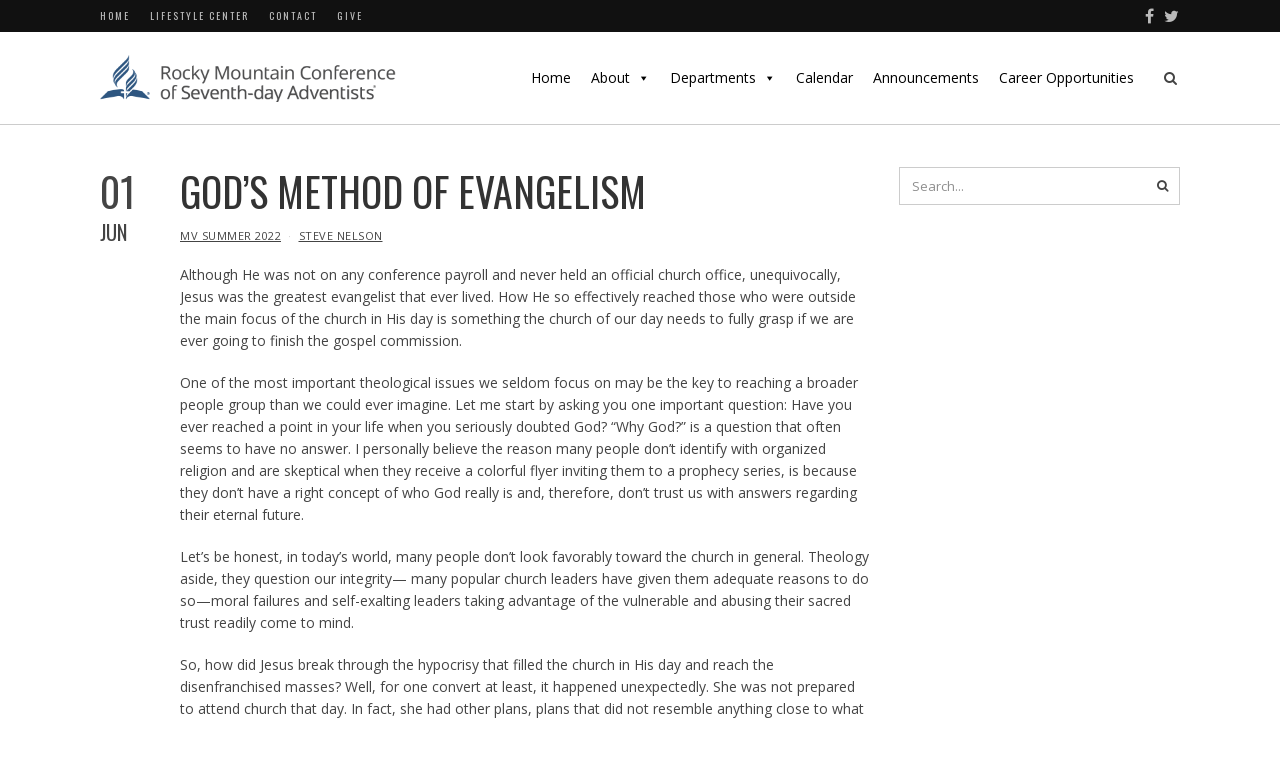

--- FILE ---
content_type: text/html; charset=UTF-8
request_url: https://www.rmcsda.org/gods-method-of-evangelism/
body_size: 18379
content:
<!DOCTYPE html>
<html lang="en-US" class="no-js">
<head>
	<meta charset="UTF-8">
	<meta name="viewport" content="width=device-width,initial-scale=1">
	<link rel="profile" href="https://gmpg.org/xfn/11">
	<link rel="pingback" href="https://www.rmcsda.org/xmlrpc.php">
	<script>(function(html){html.className = html.className.replace(/\bno-js\b/,'js')})(document.documentElement);</script>
<title>GOD’S METHOD OF EVANGELISM &#8211; Rocky Mountain Conference of Seventh-day Adventists</title>
<meta name='robots' content='max-image-preview:large' />
<link rel='dns-prefetch' href='//secure.gravatar.com' />
<link rel='dns-prefetch' href='//stats.wp.com' />
<link rel='dns-prefetch' href='//fonts.googleapis.com' />
<link rel='dns-prefetch' href='//v0.wordpress.com' />
<link rel='dns-prefetch' href='//widgets.wp.com' />
<link rel='dns-prefetch' href='//s0.wp.com' />
<link rel='dns-prefetch' href='//0.gravatar.com' />
<link rel='dns-prefetch' href='//1.gravatar.com' />
<link rel='dns-prefetch' href='//2.gravatar.com' />
<link rel="alternate" type="application/rss+xml" title="Rocky Mountain Conference of Seventh-day Adventists &raquo; Feed" href="https://www.rmcsda.org/feed/" />
<link rel="alternate" type="application/rss+xml" title="Rocky Mountain Conference of Seventh-day Adventists &raquo; Comments Feed" href="https://www.rmcsda.org/comments/feed/" />
<link rel="alternate" title="oEmbed (JSON)" type="application/json+oembed" href="https://www.rmcsda.org/wp-json/oembed/1.0/embed?url=https%3A%2F%2Fwww.rmcsda.org%2Fgods-method-of-evangelism%2F" />
<link rel="alternate" title="oEmbed (XML)" type="text/xml+oembed" href="https://www.rmcsda.org/wp-json/oembed/1.0/embed?url=https%3A%2F%2Fwww.rmcsda.org%2Fgods-method-of-evangelism%2F&#038;format=xml" />
<style id='wp-img-auto-sizes-contain-inline-css' type='text/css'>
img:is([sizes=auto i],[sizes^="auto," i]){contain-intrinsic-size:3000px 1500px}
/*# sourceURL=wp-img-auto-sizes-contain-inline-css */
</style>
<style id='wp-emoji-styles-inline-css' type='text/css'>

	img.wp-smiley, img.emoji {
		display: inline !important;
		border: none !important;
		box-shadow: none !important;
		height: 1em !important;
		width: 1em !important;
		margin: 0 0.07em !important;
		vertical-align: -0.1em !important;
		background: none !important;
		padding: 0 !important;
	}
/*# sourceURL=wp-emoji-styles-inline-css */
</style>
<style id='wp-block-library-inline-css' type='text/css'>
:root{--wp-block-synced-color:#7a00df;--wp-block-synced-color--rgb:122,0,223;--wp-bound-block-color:var(--wp-block-synced-color);--wp-editor-canvas-background:#ddd;--wp-admin-theme-color:#007cba;--wp-admin-theme-color--rgb:0,124,186;--wp-admin-theme-color-darker-10:#006ba1;--wp-admin-theme-color-darker-10--rgb:0,107,160.5;--wp-admin-theme-color-darker-20:#005a87;--wp-admin-theme-color-darker-20--rgb:0,90,135;--wp-admin-border-width-focus:2px}@media (min-resolution:192dpi){:root{--wp-admin-border-width-focus:1.5px}}.wp-element-button{cursor:pointer}:root .has-very-light-gray-background-color{background-color:#eee}:root .has-very-dark-gray-background-color{background-color:#313131}:root .has-very-light-gray-color{color:#eee}:root .has-very-dark-gray-color{color:#313131}:root .has-vivid-green-cyan-to-vivid-cyan-blue-gradient-background{background:linear-gradient(135deg,#00d084,#0693e3)}:root .has-purple-crush-gradient-background{background:linear-gradient(135deg,#34e2e4,#4721fb 50%,#ab1dfe)}:root .has-hazy-dawn-gradient-background{background:linear-gradient(135deg,#faaca8,#dad0ec)}:root .has-subdued-olive-gradient-background{background:linear-gradient(135deg,#fafae1,#67a671)}:root .has-atomic-cream-gradient-background{background:linear-gradient(135deg,#fdd79a,#004a59)}:root .has-nightshade-gradient-background{background:linear-gradient(135deg,#330968,#31cdcf)}:root .has-midnight-gradient-background{background:linear-gradient(135deg,#020381,#2874fc)}:root{--wp--preset--font-size--normal:16px;--wp--preset--font-size--huge:42px}.has-regular-font-size{font-size:1em}.has-larger-font-size{font-size:2.625em}.has-normal-font-size{font-size:var(--wp--preset--font-size--normal)}.has-huge-font-size{font-size:var(--wp--preset--font-size--huge)}.has-text-align-center{text-align:center}.has-text-align-left{text-align:left}.has-text-align-right{text-align:right}.has-fit-text{white-space:nowrap!important}#end-resizable-editor-section{display:none}.aligncenter{clear:both}.items-justified-left{justify-content:flex-start}.items-justified-center{justify-content:center}.items-justified-right{justify-content:flex-end}.items-justified-space-between{justify-content:space-between}.screen-reader-text{border:0;clip-path:inset(50%);height:1px;margin:-1px;overflow:hidden;padding:0;position:absolute;width:1px;word-wrap:normal!important}.screen-reader-text:focus{background-color:#ddd;clip-path:none;color:#444;display:block;font-size:1em;height:auto;left:5px;line-height:normal;padding:15px 23px 14px;text-decoration:none;top:5px;width:auto;z-index:100000}html :where(.has-border-color){border-style:solid}html :where([style*=border-top-color]){border-top-style:solid}html :where([style*=border-right-color]){border-right-style:solid}html :where([style*=border-bottom-color]){border-bottom-style:solid}html :where([style*=border-left-color]){border-left-style:solid}html :where([style*=border-width]){border-style:solid}html :where([style*=border-top-width]){border-top-style:solid}html :where([style*=border-right-width]){border-right-style:solid}html :where([style*=border-bottom-width]){border-bottom-style:solid}html :where([style*=border-left-width]){border-left-style:solid}html :where(img[class*=wp-image-]){height:auto;max-width:100%}:where(figure){margin:0 0 1em}html :where(.is-position-sticky){--wp-admin--admin-bar--position-offset:var(--wp-admin--admin-bar--height,0px)}@media screen and (max-width:600px){html :where(.is-position-sticky){--wp-admin--admin-bar--position-offset:0px}}

/*# sourceURL=wp-block-library-inline-css */
</style><style id='global-styles-inline-css' type='text/css'>
:root{--wp--preset--aspect-ratio--square: 1;--wp--preset--aspect-ratio--4-3: 4/3;--wp--preset--aspect-ratio--3-4: 3/4;--wp--preset--aspect-ratio--3-2: 3/2;--wp--preset--aspect-ratio--2-3: 2/3;--wp--preset--aspect-ratio--16-9: 16/9;--wp--preset--aspect-ratio--9-16: 9/16;--wp--preset--color--black: #000000;--wp--preset--color--cyan-bluish-gray: #abb8c3;--wp--preset--color--white: #ffffff;--wp--preset--color--pale-pink: #f78da7;--wp--preset--color--vivid-red: #cf2e2e;--wp--preset--color--luminous-vivid-orange: #ff6900;--wp--preset--color--luminous-vivid-amber: #fcb900;--wp--preset--color--light-green-cyan: #7bdcb5;--wp--preset--color--vivid-green-cyan: #00d084;--wp--preset--color--pale-cyan-blue: #8ed1fc;--wp--preset--color--vivid-cyan-blue: #0693e3;--wp--preset--color--vivid-purple: #9b51e0;--wp--preset--gradient--vivid-cyan-blue-to-vivid-purple: linear-gradient(135deg,rgb(6,147,227) 0%,rgb(155,81,224) 100%);--wp--preset--gradient--light-green-cyan-to-vivid-green-cyan: linear-gradient(135deg,rgb(122,220,180) 0%,rgb(0,208,130) 100%);--wp--preset--gradient--luminous-vivid-amber-to-luminous-vivid-orange: linear-gradient(135deg,rgb(252,185,0) 0%,rgb(255,105,0) 100%);--wp--preset--gradient--luminous-vivid-orange-to-vivid-red: linear-gradient(135deg,rgb(255,105,0) 0%,rgb(207,46,46) 100%);--wp--preset--gradient--very-light-gray-to-cyan-bluish-gray: linear-gradient(135deg,rgb(238,238,238) 0%,rgb(169,184,195) 100%);--wp--preset--gradient--cool-to-warm-spectrum: linear-gradient(135deg,rgb(74,234,220) 0%,rgb(151,120,209) 20%,rgb(207,42,186) 40%,rgb(238,44,130) 60%,rgb(251,105,98) 80%,rgb(254,248,76) 100%);--wp--preset--gradient--blush-light-purple: linear-gradient(135deg,rgb(255,206,236) 0%,rgb(152,150,240) 100%);--wp--preset--gradient--blush-bordeaux: linear-gradient(135deg,rgb(254,205,165) 0%,rgb(254,45,45) 50%,rgb(107,0,62) 100%);--wp--preset--gradient--luminous-dusk: linear-gradient(135deg,rgb(255,203,112) 0%,rgb(199,81,192) 50%,rgb(65,88,208) 100%);--wp--preset--gradient--pale-ocean: linear-gradient(135deg,rgb(255,245,203) 0%,rgb(182,227,212) 50%,rgb(51,167,181) 100%);--wp--preset--gradient--electric-grass: linear-gradient(135deg,rgb(202,248,128) 0%,rgb(113,206,126) 100%);--wp--preset--gradient--midnight: linear-gradient(135deg,rgb(2,3,129) 0%,rgb(40,116,252) 100%);--wp--preset--font-size--small: 13px;--wp--preset--font-size--medium: 20px;--wp--preset--font-size--large: 36px;--wp--preset--font-size--x-large: 42px;--wp--preset--spacing--20: 0.44rem;--wp--preset--spacing--30: 0.67rem;--wp--preset--spacing--40: 1rem;--wp--preset--spacing--50: 1.5rem;--wp--preset--spacing--60: 2.25rem;--wp--preset--spacing--70: 3.38rem;--wp--preset--spacing--80: 5.06rem;--wp--preset--shadow--natural: 6px 6px 9px rgba(0, 0, 0, 0.2);--wp--preset--shadow--deep: 12px 12px 50px rgba(0, 0, 0, 0.4);--wp--preset--shadow--sharp: 6px 6px 0px rgba(0, 0, 0, 0.2);--wp--preset--shadow--outlined: 6px 6px 0px -3px rgb(255, 255, 255), 6px 6px rgb(0, 0, 0);--wp--preset--shadow--crisp: 6px 6px 0px rgb(0, 0, 0);}:where(.is-layout-flex){gap: 0.5em;}:where(.is-layout-grid){gap: 0.5em;}body .is-layout-flex{display: flex;}.is-layout-flex{flex-wrap: wrap;align-items: center;}.is-layout-flex > :is(*, div){margin: 0;}body .is-layout-grid{display: grid;}.is-layout-grid > :is(*, div){margin: 0;}:where(.wp-block-columns.is-layout-flex){gap: 2em;}:where(.wp-block-columns.is-layout-grid){gap: 2em;}:where(.wp-block-post-template.is-layout-flex){gap: 1.25em;}:where(.wp-block-post-template.is-layout-grid){gap: 1.25em;}.has-black-color{color: var(--wp--preset--color--black) !important;}.has-cyan-bluish-gray-color{color: var(--wp--preset--color--cyan-bluish-gray) !important;}.has-white-color{color: var(--wp--preset--color--white) !important;}.has-pale-pink-color{color: var(--wp--preset--color--pale-pink) !important;}.has-vivid-red-color{color: var(--wp--preset--color--vivid-red) !important;}.has-luminous-vivid-orange-color{color: var(--wp--preset--color--luminous-vivid-orange) !important;}.has-luminous-vivid-amber-color{color: var(--wp--preset--color--luminous-vivid-amber) !important;}.has-light-green-cyan-color{color: var(--wp--preset--color--light-green-cyan) !important;}.has-vivid-green-cyan-color{color: var(--wp--preset--color--vivid-green-cyan) !important;}.has-pale-cyan-blue-color{color: var(--wp--preset--color--pale-cyan-blue) !important;}.has-vivid-cyan-blue-color{color: var(--wp--preset--color--vivid-cyan-blue) !important;}.has-vivid-purple-color{color: var(--wp--preset--color--vivid-purple) !important;}.has-black-background-color{background-color: var(--wp--preset--color--black) !important;}.has-cyan-bluish-gray-background-color{background-color: var(--wp--preset--color--cyan-bluish-gray) !important;}.has-white-background-color{background-color: var(--wp--preset--color--white) !important;}.has-pale-pink-background-color{background-color: var(--wp--preset--color--pale-pink) !important;}.has-vivid-red-background-color{background-color: var(--wp--preset--color--vivid-red) !important;}.has-luminous-vivid-orange-background-color{background-color: var(--wp--preset--color--luminous-vivid-orange) !important;}.has-luminous-vivid-amber-background-color{background-color: var(--wp--preset--color--luminous-vivid-amber) !important;}.has-light-green-cyan-background-color{background-color: var(--wp--preset--color--light-green-cyan) !important;}.has-vivid-green-cyan-background-color{background-color: var(--wp--preset--color--vivid-green-cyan) !important;}.has-pale-cyan-blue-background-color{background-color: var(--wp--preset--color--pale-cyan-blue) !important;}.has-vivid-cyan-blue-background-color{background-color: var(--wp--preset--color--vivid-cyan-blue) !important;}.has-vivid-purple-background-color{background-color: var(--wp--preset--color--vivid-purple) !important;}.has-black-border-color{border-color: var(--wp--preset--color--black) !important;}.has-cyan-bluish-gray-border-color{border-color: var(--wp--preset--color--cyan-bluish-gray) !important;}.has-white-border-color{border-color: var(--wp--preset--color--white) !important;}.has-pale-pink-border-color{border-color: var(--wp--preset--color--pale-pink) !important;}.has-vivid-red-border-color{border-color: var(--wp--preset--color--vivid-red) !important;}.has-luminous-vivid-orange-border-color{border-color: var(--wp--preset--color--luminous-vivid-orange) !important;}.has-luminous-vivid-amber-border-color{border-color: var(--wp--preset--color--luminous-vivid-amber) !important;}.has-light-green-cyan-border-color{border-color: var(--wp--preset--color--light-green-cyan) !important;}.has-vivid-green-cyan-border-color{border-color: var(--wp--preset--color--vivid-green-cyan) !important;}.has-pale-cyan-blue-border-color{border-color: var(--wp--preset--color--pale-cyan-blue) !important;}.has-vivid-cyan-blue-border-color{border-color: var(--wp--preset--color--vivid-cyan-blue) !important;}.has-vivid-purple-border-color{border-color: var(--wp--preset--color--vivid-purple) !important;}.has-vivid-cyan-blue-to-vivid-purple-gradient-background{background: var(--wp--preset--gradient--vivid-cyan-blue-to-vivid-purple) !important;}.has-light-green-cyan-to-vivid-green-cyan-gradient-background{background: var(--wp--preset--gradient--light-green-cyan-to-vivid-green-cyan) !important;}.has-luminous-vivid-amber-to-luminous-vivid-orange-gradient-background{background: var(--wp--preset--gradient--luminous-vivid-amber-to-luminous-vivid-orange) !important;}.has-luminous-vivid-orange-to-vivid-red-gradient-background{background: var(--wp--preset--gradient--luminous-vivid-orange-to-vivid-red) !important;}.has-very-light-gray-to-cyan-bluish-gray-gradient-background{background: var(--wp--preset--gradient--very-light-gray-to-cyan-bluish-gray) !important;}.has-cool-to-warm-spectrum-gradient-background{background: var(--wp--preset--gradient--cool-to-warm-spectrum) !important;}.has-blush-light-purple-gradient-background{background: var(--wp--preset--gradient--blush-light-purple) !important;}.has-blush-bordeaux-gradient-background{background: var(--wp--preset--gradient--blush-bordeaux) !important;}.has-luminous-dusk-gradient-background{background: var(--wp--preset--gradient--luminous-dusk) !important;}.has-pale-ocean-gradient-background{background: var(--wp--preset--gradient--pale-ocean) !important;}.has-electric-grass-gradient-background{background: var(--wp--preset--gradient--electric-grass) !important;}.has-midnight-gradient-background{background: var(--wp--preset--gradient--midnight) !important;}.has-small-font-size{font-size: var(--wp--preset--font-size--small) !important;}.has-medium-font-size{font-size: var(--wp--preset--font-size--medium) !important;}.has-large-font-size{font-size: var(--wp--preset--font-size--large) !important;}.has-x-large-font-size{font-size: var(--wp--preset--font-size--x-large) !important;}
/*# sourceURL=global-styles-inline-css */
</style>

<style id='classic-theme-styles-inline-css' type='text/css'>
/*! This file is auto-generated */
.wp-block-button__link{color:#fff;background-color:#32373c;border-radius:9999px;box-shadow:none;text-decoration:none;padding:calc(.667em + 2px) calc(1.333em + 2px);font-size:1.125em}.wp-block-file__button{background:#32373c;color:#fff;text-decoration:none}
/*# sourceURL=/wp-includes/css/classic-themes.min.css */
</style>
<link rel='stylesheet' id='megamenu-css' href='https://www.rmcsda.org/wp-content/uploads/maxmegamenu/style.css?ver=cdbb8b' type='text/css' media='all' />
<link rel='stylesheet' id='dashicons-css' href='https://www.rmcsda.org/wp-includes/css/dashicons.min.css?ver=6.9' type='text/css' media='all' />
<link rel='stylesheet' id='hellen-fonts-css' href='https://fonts.googleapis.com/css?family=Open+Sans%3A400%7COswald%3A300%2C400%2C700&#038;subset&#038;ver=1.3.8' type='text/css' media='all' />
<link rel='stylesheet' id='hellen-style-css' href='https://www.rmcsda.org/wp-content/themes/hellen/style.css?ver=6.9' type='text/css' media='all' />
<link rel='stylesheet' id='jetpack_likes-css' href='https://www.rmcsda.org/wp-content/plugins/jetpack/modules/likes/style.css?ver=15.4' type='text/css' media='all' />
<link rel='stylesheet' id='js_composer_front-css' href='https://www.rmcsda.org/wp-content/plugins/js_composer/assets/css/js_composer.min.css?ver=8.7.2' type='text/css' media='all' />
<link rel='stylesheet' id='hellen-framework-css' href='https://www.rmcsda.org/wp-content/plugins/hellen-framework/css/framework.min.css?ver=6.9' type='text/css' media='all' />
<style id='hellen-framework-inline-css' type='text/css'>
body,input,select,textarea{font-family:"Open Sans",sans-serif}h1, h2, h3, h4, h5, h6, blockquote cite, blockquote em, th, button, input[type="button"], input[type="reset"], input[type="submit"], .hellen-btn, #topbar, #offcanvas .topbar-text, #nav, .text-logo, #mobilenav, .widget-title, .widget_archive ul a, .widget_categories ul a, .widget_nav_menu ul a, .widget_meta ul a, .widget_pages ul a, .widget_recent_entries ul a, .widget_recent_comments ul a, a.follow-us, .tagcloud, .copyright-text, #footernav, .isolated-date, a.more-link, .entry-tags, .hellen-nav, .comment-meta .comment-author .fn, .reply, .post-navigation, .woocommerce span.onsale, .woocommerce ul.products li.product .onsale, .woocommerce #respond input#submit, .woocommerce a.button, .woocommerce button.button, .woocommerce input.button, .woocommerce a.added_to_cart, .woocommerce a.add_to_cart_button, .woocommerce nav.woocommerce-pagination, .woocommerce div.product .woocommerce-tabs ul.tabs li a, .woocommerce table.shop_table th, .woocommerce table.shop_table td.product-name a, .counter-number, .gallery-title-hover .gal-item-rollover, .heading-subtitle, .hellen-list, .vc_progress_bar .vc_single_bar .vc_label, .woocommerce #reviews #comments ol.commentlist li .comment-text p.meta, .rev-btn{font-family:"Oswald",sans-serif}#masthead{padding-top:18px;padding-bottom:18px}#logo img{width:300px}h1, h2, h3, h4, h5, h6{font-weight:400}#page-title{font-size:3.75em}a, #nav ul a:hover, #nav > li.mega > ul > li > a, .nav-skin-dark #nav ul a:hover, .nav-skin-dark #nav ul > li.current-menu-item > a, .nav-skin-dark #nav ul > li.current-menu-ancestor > a, .nav-skin-dark #nav ul > li.active > a, .widget-social .social-list a, .tagcloud a:hover, .copyright-text .fa-heart, .woocommerce .star-rating span:before, .iconbox-description strong{color:#2f557f}button, input[type="button"], input[type="reset"], input[type="submit"], .hellen-btn, .bypostauthor .comment-author .fn, .woocommerce #review_form #respond .form-submit input, .header-cart a .items-count, .woocommerce .widget_price_filter .ui-slider .ui-slider-range, .woocommerce .widget_price_filter .ui-slider .ui-slider-handle, .woocommerce span.onsale, .woocommerce ul.products li.product .onsale, .woocommerce #respond input#submit.alt:hover, .woocommerce a.button.alt:hover, .woocommerce button.button.alt:hover, .woocommerce input.button.alt:hover, .woocommerce a.add_to_cart_button:hover, .woocommerce #review_form #respond .form-submit input:hover, .vc_progress_bar .vc_single_bar .vc_bar{background-color:#2f557f}
/*# sourceURL=hellen-framework-inline-css */
</style>
<link rel='stylesheet' id='ics-calendar-css' href='https://www.rmcsda.org/wp-content/plugins/ics-calendar-pro/vendors/ics-calendar/assets/style.min.css?ver=12.0.3E' type='text/css' media='all' />
<link rel='stylesheet' id='ics-calendar-pro-css' href='https://www.rmcsda.org/wp-content/plugins/ics-calendar-pro/assets/style-pro.min.css?ver=6.1.3' type='text/css' media='all' />
<style id='ics-calendar-pro-inline-css' type='text/css'>
.ics-calendar .fc { --r34ics--fc--font--size: 1.2rem; }.ics-calendar-list-wrapper, .ics-calendar-basic-wrapper, .ics-calendar-sidebar, .ics-calendar-day-details { font-size: 100%; }
/*# sourceURL=ics-calendar-pro-inline-css */
</style>
<link rel='stylesheet' id='tmmp-css' href='https://www.rmcsda.org/wp-content/plugins/team-members-pro/inc/css/tmm_style.css?ver=6.9' type='text/css' media='all' />
<link rel='stylesheet' id='sharedaddy-css' href='https://www.rmcsda.org/wp-content/plugins/jetpack/modules/sharedaddy/sharing.css?ver=15.4' type='text/css' media='all' />
<link rel='stylesheet' id='social-logos-css' href='https://www.rmcsda.org/wp-content/plugins/jetpack/_inc/social-logos/social-logos.min.css?ver=15.4' type='text/css' media='all' />
<script type="text/javascript" src="https://www.rmcsda.org/wp-includes/js/jquery/jquery.min.js?ver=3.7.1" id="jquery-core-js"></script>
<script type="text/javascript" src="https://www.rmcsda.org/wp-includes/js/jquery/jquery-migrate.min.js?ver=3.4.1" id="jquery-migrate-js"></script>
<script type="text/javascript" id="3d-flip-book-client-locale-loader-js-extra">
/* <![CDATA[ */
var FB3D_CLIENT_LOCALE = {"ajaxurl":"https://www.rmcsda.org/wp-admin/admin-ajax.php","dictionary":{"Table of contents":"Table of contents","Close":"Close","Bookmarks":"Bookmarks","Thumbnails":"Thumbnails","Search":"Search","Share":"Share","Facebook":"Facebook","Twitter":"Twitter","Email":"Email","Play":"Play","Previous page":"Previous page","Next page":"Next page","Zoom in":"Zoom in","Zoom out":"Zoom out","Fit view":"Fit view","Auto play":"Auto play","Full screen":"Full screen","More":"More","Smart pan":"Smart pan","Single page":"Single page","Sounds":"Sounds","Stats":"Stats","Print":"Print","Download":"Download","Goto first page":"Goto first page","Goto last page":"Goto last page"},"images":"https://www.rmcsda.org/wp-content/plugins/interactive-3d-flipbook-powered-physics-engine/assets/images/","jsData":{"urls":[],"posts":{"ids_mis":[],"ids":[]},"pages":[],"firstPages":[],"bookCtrlProps":[],"bookTemplates":[]},"key":"3d-flip-book","pdfJS":{"pdfJsLib":"https://www.rmcsda.org/wp-content/plugins/interactive-3d-flipbook-powered-physics-engine/assets/js/pdf.min.js?ver=4.3.136","pdfJsWorker":"https://www.rmcsda.org/wp-content/plugins/interactive-3d-flipbook-powered-physics-engine/assets/js/pdf.worker.js?ver=4.3.136","stablePdfJsLib":"https://www.rmcsda.org/wp-content/plugins/interactive-3d-flipbook-powered-physics-engine/assets/js/stable/pdf.min.js?ver=2.5.207","stablePdfJsWorker":"https://www.rmcsda.org/wp-content/plugins/interactive-3d-flipbook-powered-physics-engine/assets/js/stable/pdf.worker.js?ver=2.5.207","pdfJsCMapUrl":"https://www.rmcsda.org/wp-content/plugins/interactive-3d-flipbook-powered-physics-engine/assets/cmaps/"},"cacheurl":"https://www.rmcsda.org/wp-content/uploads/3d-flip-book/cache/","pluginsurl":"https://www.rmcsda.org/wp-content/plugins/","pluginurl":"https://www.rmcsda.org/wp-content/plugins/interactive-3d-flipbook-powered-physics-engine/","thumbnailSize":{"width":"150","height":"150"},"version":"1.16.17"};
//# sourceURL=3d-flip-book-client-locale-loader-js-extra
/* ]]> */
</script>
<script type="text/javascript" src="https://www.rmcsda.org/wp-content/plugins/interactive-3d-flipbook-powered-physics-engine/assets/js/client-locale-loader.js?ver=1.16.17" id="3d-flip-book-client-locale-loader-js" async="async" data-wp-strategy="async"></script>
<script type="text/javascript" data-jetpack-boost="ignore" src="//www.rmcsda.org/wp-content/plugins/revslider/sr6/assets/js/rbtools.min.js?ver=6.7.40" async id="tp-tools-js"></script>
<script type="text/javascript" data-jetpack-boost="ignore" src="//www.rmcsda.org/wp-content/plugins/revslider/sr6/assets/js/rs6.min.js?ver=6.7.40" async id="revmin-js"></script>
<script type="text/javascript" src="https://www.rmcsda.org/wp-content/plugins/team-members-pro/inc/js/tmm.min.js?ver=6.9" id="tmmp-js"></script>
<script></script><link rel="https://api.w.org/" href="https://www.rmcsda.org/wp-json/" /><link rel="alternate" title="JSON" type="application/json" href="https://www.rmcsda.org/wp-json/wp/v2/posts/14196" /><link rel="EditURI" type="application/rsd+xml" title="RSD" href="https://www.rmcsda.org/xmlrpc.php?rsd" />
<meta name="generator" content="WordPress 6.9" />
<link rel="canonical" href="https://www.rmcsda.org/gods-method-of-evangelism/" />
<link rel='shortlink' href='https://wp.me/paFUzG-3GY' />
	<style>img#wpstats{display:none}</style>
		<meta name="generator" content="Powered by WPBakery Page Builder - drag and drop page builder for WordPress."/>
<meta name="generator" content="Powered by Slider Revolution 6.7.40 - responsive, Mobile-Friendly Slider Plugin for WordPress with comfortable drag and drop interface." />

<!-- Jetpack Open Graph Tags -->
<meta property="og:type" content="article" />
<meta property="og:title" content="GOD’S METHOD OF EVANGELISM" />
<meta property="og:url" content="https://www.rmcsda.org/gods-method-of-evangelism/" />
<meta property="og:description" content="Although He was not on any conference payroll and never held an official church office, unequivocally, Jesus was the greatest evangelist that ever lived. How He so effectively reached those who wer…" />
<meta property="article:published_time" content="2022-06-02T02:06:26+00:00" />
<meta property="article:modified_time" content="2022-09-15T02:07:11+00:00" />
<meta property="og:site_name" content="Rocky Mountain Conference of Seventh-day Adventists" />
<meta property="og:image" content="https://www.rmcsda.org/wp-content/uploads/2022/03/cropped-loge.jpg" />
<meta property="og:image:width" content="512" />
<meta property="og:image:height" content="512" />
<meta property="og:image:alt" content="" />
<meta property="og:locale" content="en_US" />
<meta name="twitter:site" content="@RockyConfe" />
<meta name="twitter:text:title" content="GOD’S METHOD OF EVANGELISM" />
<meta name="twitter:image" content="https://www.rmcsda.org/wp-content/uploads/2022/03/cropped-loge-270x270.jpg" />
<meta name="twitter:card" content="summary" />

<!-- End Jetpack Open Graph Tags -->
<link rel="icon" href="https://www.rmcsda.org/wp-content/uploads/2022/03/cropped-loge-32x32.jpg" sizes="32x32" />
<link rel="icon" href="https://www.rmcsda.org/wp-content/uploads/2022/03/cropped-loge-192x192.jpg" sizes="192x192" />
<link rel="apple-touch-icon" href="https://www.rmcsda.org/wp-content/uploads/2022/03/cropped-loge-180x180.jpg" />
<meta name="msapplication-TileImage" content="https://www.rmcsda.org/wp-content/uploads/2022/03/cropped-loge-270x270.jpg" />
<script data-jetpack-boost="ignore">function setREVStartSize(e){
			//window.requestAnimationFrame(function() {
				window.RSIW = window.RSIW===undefined ? window.innerWidth : window.RSIW;
				window.RSIH = window.RSIH===undefined ? window.innerHeight : window.RSIH;
				try {
					var pw = document.getElementById(e.c).parentNode.offsetWidth,
						newh;
					pw = pw===0 || isNaN(pw) || (e.l=="fullwidth" || e.layout=="fullwidth") ? window.RSIW : pw;
					e.tabw = e.tabw===undefined ? 0 : parseInt(e.tabw);
					e.thumbw = e.thumbw===undefined ? 0 : parseInt(e.thumbw);
					e.tabh = e.tabh===undefined ? 0 : parseInt(e.tabh);
					e.thumbh = e.thumbh===undefined ? 0 : parseInt(e.thumbh);
					e.tabhide = e.tabhide===undefined ? 0 : parseInt(e.tabhide);
					e.thumbhide = e.thumbhide===undefined ? 0 : parseInt(e.thumbhide);
					e.mh = e.mh===undefined || e.mh=="" || e.mh==="auto" ? 0 : parseInt(e.mh,0);
					if(e.layout==="fullscreen" || e.l==="fullscreen")
						newh = Math.max(e.mh,window.RSIH);
					else{
						e.gw = Array.isArray(e.gw) ? e.gw : [e.gw];
						for (var i in e.rl) if (e.gw[i]===undefined || e.gw[i]===0) e.gw[i] = e.gw[i-1];
						e.gh = e.el===undefined || e.el==="" || (Array.isArray(e.el) && e.el.length==0)? e.gh : e.el;
						e.gh = Array.isArray(e.gh) ? e.gh : [e.gh];
						for (var i in e.rl) if (e.gh[i]===undefined || e.gh[i]===0) e.gh[i] = e.gh[i-1];
											
						var nl = new Array(e.rl.length),
							ix = 0,
							sl;
						e.tabw = e.tabhide>=pw ? 0 : e.tabw;
						e.thumbw = e.thumbhide>=pw ? 0 : e.thumbw;
						e.tabh = e.tabhide>=pw ? 0 : e.tabh;
						e.thumbh = e.thumbhide>=pw ? 0 : e.thumbh;
						for (var i in e.rl) nl[i] = e.rl[i]<window.RSIW ? 0 : e.rl[i];
						sl = nl[0];
						for (var i in nl) if (sl>nl[i] && nl[i]>0) { sl = nl[i]; ix=i;}
						var m = pw>(e.gw[ix]+e.tabw+e.thumbw) ? 1 : (pw-(e.tabw+e.thumbw)) / (e.gw[ix]);
						newh =  (e.gh[ix] * m) + (e.tabh + e.thumbh);
					}
					var el = document.getElementById(e.c);
					if (el!==null && el) el.style.height = newh+"px";
					el = document.getElementById(e.c+"_wrapper");
					if (el!==null && el) {
						el.style.height = newh+"px";
						el.style.display = "block";
					}
				} catch(e){
					console.log("Failure at Presize of Slider:" + e)
				}
			//});
		  };</script>
		<style type="text/css" id="wp-custom-css">
			@media print {
 #topbar, #masthead, #secondary, #footer, #sharedaddy, #sd-sharing-enabled, .related-content, .related-posts,
	.sharedaddy, .sd-sharing-enabled, .nav-links, .navigation, .post-navigation{
display: none !important;
	 
}
	
	.timely a[href]:after { content:normal !important; }
.timely abbr[title]:after { content:normal !important; }
	
	
	#primary {  
     float:none; 
     width:auto; 
     color:black; 
     }
}

@media screen {
	#sharing_email
	{position:absolute; z-index:9999}
	
}


		</style>
		<noscript><style> .wpb_animate_when_almost_visible { opacity: 1; }</style></noscript><style type="text/css">/** Mega Menu CSS: fs **/</style>
    
    
<style id="color-preview"></style>

        <style>
    
    
</style>

    
<link rel='stylesheet' id='rs-plugin-settings-css' href='//www.rmcsda.org/wp-content/plugins/revslider/sr6/assets/css/rs6.css?ver=6.7.40' type='text/css' media='all' />
<style id='rs-plugin-settings-inline-css' type='text/css'>
#rs-demo-id {}
/*# sourceURL=rs-plugin-settings-inline-css */
</style>
</head>

<body class="wp-singular post-template-default single single-post postid-14196 single-format-standard wp-theme-hellen mega-menu-primary hellen nav-skin-light layout-wide has-sidebar sidebar-right wpb-js-composer js-comp-ver-8.7.2 vc_responsive">
    
    <div id="page" class="site">
        
        <div id="wrapper">

                        
            <div id="topbar">
            
                <div class="container">
                
                    <div class="topbar-left">
                        
                                                
                        <div id="topbar-navigation">
                        
                            <div class="menu-topbar-container"><ul id="topbarnav" class="menu"><li id="menu-item-1999" class="menu-item menu-item-type-post_type menu-item-object-page menu-item-home menu-item-1999"><a href="https://www.rmcsda.org/">Home</a></li>
<li id="menu-item-8279" class="menu-item menu-item-type-custom menu-item-object-custom menu-item-8279"><a href="http://www.wellnesssupport.org">Lifestyle Center</a></li>
<li id="menu-item-1289" class="menu-item menu-item-type-post_type menu-item-object-page menu-item-1289"><a href="https://www.rmcsda.org/contact/">Contact</a></li>
<li id="menu-item-2120" class="menu-item menu-item-type-custom menu-item-object-custom menu-item-2120"><a href="https://adventistgiving.org/?OrgID=ANGMMM">Give</a></li>
</ul></div>                            
                        </div><!-- #topbar-navigation -->
                        
                                                
                    </div><!-- .topbar-left -->
                    
                    <div class="topbar-right">
                        
                                                
                                                
                        <div id="topbar-social">
                        
                            <nav class="social-list"><ul><li class="li-facebook"><a href="https://www.facebook.com/rmcsda/" target="_blank" title="Facebook" class="hastip"><i class="fa fa-facebook"></i></a></li><li class="li-twitter"><a href="https://twitter.com/RockyConfe" target="_blank" title="Twitter" class="hastip"><i class="fa fa-twitter"></i></a></li></ul></nav>                        
                        </div><!-- #topbar-social -->
                        
                                                
                    </div><!-- .topbar-right -->
                
                </div><!-- .container -->
            
            </div><!-- #tobpar -->
            
                        
            <div id="masthead" class="hellen-masthead masthead-inline">
                
                <div class="masthead-inner">
            
                    <div class="container">

                        <div class="site-branding">
    
    <a href="https://www.rmcsda.org/" rel="home" id="logo">
    
    <img src="https://www.rmcsda.org/wp-content/uploads/2019/01/RMCAdventistLogoTop_L-Primary-Symbol-e1548695653792.png" alt="Logo" />        
    </a><!-- #logo -->

</div><!-- .site-branding -->
                        <div id="navbar">
    
    <div id="navbar-inner">
    
        
        <div class="main-navigation">

            <div id="mega-menu-wrap-primary" class="mega-menu-wrap"><div class="mega-menu-toggle"><div class="mega-toggle-blocks-left"></div><div class="mega-toggle-blocks-center"></div><div class="mega-toggle-blocks-right"><div class='mega-toggle-block mega-menu-toggle-block mega-toggle-block-1' id='mega-toggle-block-1' tabindex='0'><span class='mega-toggle-label' role='button' aria-expanded='false'><span class='mega-toggle-label-closed'>MENU</span><span class='mega-toggle-label-open'>MENU</span></span></div></div></div><ul id="mega-menu-primary" class="mega-menu max-mega-menu mega-menu-horizontal mega-no-js" data-event="click" data-effect="disabled" data-effect-speed="200" data-effect-mobile="disabled" data-effect-speed-mobile="0" data-mobile-force-width="false" data-second-click="go" data-document-click="collapse" data-vertical-behaviour="standard" data-breakpoint="600" data-unbind="true" data-mobile-state="collapse_all" data-mobile-direction="vertical" data-hover-intent-timeout="300" data-hover-intent-interval="100"><li class="mega-menu-item mega-menu-item-type-post_type mega-menu-item-object-page mega-menu-item-home mega-align-bottom-left mega-menu-flyout mega-menu-item-1297" id="mega-menu-item-1297"><a class="mega-menu-link" href="https://www.rmcsda.org/" tabindex="0">Home</a></li><li class="mega-menu-item mega-menu-item-type-post_type mega-menu-item-object-page mega-menu-item-has-children mega-align-bottom-left mega-menu-flyout mega-menu-item-2042" id="mega-menu-item-2042"><a class="mega-menu-link" href="https://www.rmcsda.org/about/" aria-expanded="false" tabindex="0">About<span class="mega-indicator" aria-hidden="true"></span></a>
<ul class="mega-sub-menu">
<li class="mega-menu-item mega-menu-item-type-post_type mega-menu-item-object-page mega-menu-item-2224" id="mega-menu-item-2224"><a class="mega-menu-link" href="https://www.rmcsda.org/about/">About Us</a></li><li class="mega-menu-item mega-menu-item-type-post_type mega-menu-item-object-page mega-menu-item-2136" id="mega-menu-item-2136"><a class="mega-menu-link" href="https://www.rmcsda.org/about/presidents-message/">President’s Message</a></li><li class="mega-menu-item mega-menu-item-type-post_type mega-menu-item-object-page mega-menu-item-2077" id="mega-menu-item-2077"><a class="mega-menu-link" href="https://www.rmcsda.org/rmc-staff-directory/">RMC Staff Directory</a></li><li class="mega-menu-item mega-menu-item-type-post_type mega-menu-item-object-page mega-menu-item-2043" id="mega-menu-item-2043"><a class="mega-menu-link" href="https://www.rmcsda.org/about/find-a-church/">Find a Church</a></li><li class="mega-menu-item mega-menu-item-type-post_type mega-menu-item-object-page mega-menu-item-2044" id="mega-menu-item-2044"><a class="mega-menu-link" href="https://www.rmcsda.org/about/find-a-company/">Find a Company</a></li><li class="mega-menu-item mega-menu-item-type-post_type mega-menu-item-object-page mega-menu-item-2045" id="mega-menu-item-2045"><a class="mega-menu-link" href="https://www.rmcsda.org/about/find-a-school/">Find a School</a></li><li class="mega-menu-item mega-menu-item-type-post_type mega-menu-item-object-page mega-menu-item-2141" id="mega-menu-item-2141"><a class="mega-menu-link" href="https://www.rmcsda.org/about/what-we-believe/">Who are Seventh-day Adventists</a></li></ul>
</li><li class="mega-menu-item mega-menu-item-type-post_type mega-menu-item-object-page mega-menu-item-has-children mega-align-bottom-left mega-menu-flyout mega-disable-link mega-menu-item-2070" id="mega-menu-item-2070"><a class="mega-menu-link" tabindex="0" aria-expanded="false" role="button">Departments<span class="mega-indicator" aria-hidden="true"></span></a>
<ul class="mega-sub-menu">
<li class="mega-menu-item mega-menu-item-type-post_type mega-menu-item-object-page mega-menu-item-2146" id="mega-menu-item-2146"><a class="mega-menu-link" href="https://www.rmcsda.org/departments/administration/">Administration</a></li><li class="mega-menu-item mega-menu-item-type-custom mega-menu-item-object-custom mega-menu-item-12755" id="mega-menu-item-12755"><a class="mega-menu-link" href="https://www.ks-ne.org/departments/adventist-book-center">Adventist Book Center (KS-NE)</a></li><li class="mega-menu-item mega-menu-item-type-post_type mega-menu-item-object-page mega-menu-item-2173" id="mega-menu-item-2173"><a class="mega-menu-link" href="https://www.rmcsda.org/departments/camp-ministry/">Camp Ministries</a></li><li class="mega-menu-item mega-menu-item-type-post_type mega-menu-item-object-page mega-menu-item-17753" id="mega-menu-item-17753"><a class="mega-menu-link" href="https://www.rmcsda.org/departments/auditing/">Auditing</a></li><li class="mega-menu-item mega-menu-item-type-post_type mega-menu-item-object-page mega-menu-item-2709" id="mega-menu-item-2709"><a class="mega-menu-link" href="https://www.rmcsda.org/departments/childrens-ministry/">Children’s Ministries</a></li><li class="mega-menu-item mega-menu-item-type-post_type mega-menu-item-object-page mega-menu-item-2186" id="mega-menu-item-2186"><a class="mega-menu-link" href="https://www.rmcsda.org/departments/communication/">Communication</a></li><li class="mega-menu-item mega-menu-item-type-post_type mega-menu-item-object-page mega-menu-item-3095" id="mega-menu-item-3095"><a class="mega-menu-link" href="https://www.rmcsda.org/departments/community-service/">Community Service</a></li><li class="mega-menu-item mega-menu-item-type-post_type mega-menu-item-object-page mega-menu-item-2204" id="mega-menu-item-2204"><a class="mega-menu-link" href="https://www.rmcsda.org/departments/education/">Education</a></li><li class="mega-menu-item mega-menu-item-type-post_type mega-menu-item-object-page mega-menu-item-2422" id="mega-menu-item-2422"><a class="mega-menu-link" href="https://www.rmcsda.org/departments/family-ministries/">Family Ministries</a></li><li class="mega-menu-item mega-menu-item-type-post_type mega-menu-item-object-page mega-menu-item-2216" id="mega-menu-item-2216"><a class="mega-menu-link" href="https://www.rmcsda.org/departments/health-ministries/">Health Ministries</a></li><li class="mega-menu-item mega-menu-item-type-post_type mega-menu-item-object-page mega-menu-item-2708" id="mega-menu-item-2708"><a class="mega-menu-link" href="https://www.rmcsda.org/departments/hispanic-ministries/">Hispanic Ministries</a></li><li class="mega-menu-item mega-menu-item-type-post_type mega-menu-item-object-page mega-menu-item-2071" id="mega-menu-item-2071"><a class="mega-menu-link" href="https://www.rmcsda.org/departments/hr/">Human Resources</a></li><li class="mega-menu-item mega-menu-item-type-custom mega-menu-item-object-custom mega-menu-item-13422" id="mega-menu-item-13422"><a class="mega-menu-link" href="https://www.rockymountainliteratureministries.com/youth-rush">Literature Ministries</a></li><li class="mega-menu-item mega-menu-item-type-post_type mega-menu-item-object-page mega-menu-item-2732" id="mega-menu-item-2732"><a class="mega-menu-link" href="https://www.rmcsda.org/departments/membership-clerks/">Membership Clerks</a></li><li class="mega-menu-item mega-menu-item-type-post_type mega-menu-item-object-page mega-menu-item-2736" id="mega-menu-item-2736"><a class="mega-menu-link" href="https://www.rmcsda.org/departments/ministerial-department/">Ministerial Department</a></li><li class="mega-menu-item mega-menu-item-type-post_type mega-menu-item-object-page mega-menu-item-2745" id="mega-menu-item-2745"><a class="mega-menu-link" href="https://www.rmcsda.org/departments/planned-giving-trust-services/">Planned Giving &#038; Trust Services</a></li><li class="mega-menu-item mega-menu-item-type-post_type mega-menu-item-object-page mega-menu-item-2946" id="mega-menu-item-2946"><a class="mega-menu-link" href="https://www.rmcsda.org/departments/prayer-ministries/">Prayer Ministries</a></li><li class="mega-menu-item mega-menu-item-type-post_type mega-menu-item-object-page mega-menu-item-2753" id="mega-menu-item-2753"><a class="mega-menu-link" href="https://www.rmcsda.org/departments/prison-ministries/">Prison Ministries</a></li><li class="mega-menu-item mega-menu-item-type-post_type mega-menu-item-object-page mega-menu-item-9776" id="mega-menu-item-9776"><a class="mega-menu-link" href="https://www.rmcsda.org/departments/public-affairs-religious-liberty/">Public Affairs/Religious Liberty</a></li><li class="mega-menu-item mega-menu-item-type-post_type mega-menu-item-object-page mega-menu-item-2761" id="mega-menu-item-2761"><a class="mega-menu-link" href="https://www.rmcsda.org/departments/stewardship-ministries/">Stewardship Ministries</a></li><li class="mega-menu-item mega-menu-item-type-post_type mega-menu-item-object-page mega-menu-item-2768" id="mega-menu-item-2768"><a class="mega-menu-link" href="https://www.rmcsda.org/departments/treasury/">Treasury</a></li><li class="mega-menu-item mega-menu-item-type-post_type mega-menu-item-object-page mega-menu-item-2710" id="mega-menu-item-2710"><a class="mega-menu-link" href="https://www.rmcsda.org/departments/womens-ministry/">Women’s Ministries</a></li><li class="mega-menu-item mega-menu-item-type-custom mega-menu-item-object-custom mega-menu-item-2096" id="mega-menu-item-2096"><a class="mega-menu-link" href="https://www.rmcyouth.org">Youth Ministries</a></li></ul>
</li><li class="mega-menu-item mega-menu-item-type-post_type mega-menu-item-object-page mega-align-bottom-left mega-menu-flyout mega-menu-item-2458" id="mega-menu-item-2458"><a class="mega-menu-link" href="https://www.rmcsda.org/calendar/" tabindex="0">Calendar</a></li><li class="mega-menu-item mega-menu-item-type-post_type mega-menu-item-object-page mega-align-bottom-left mega-menu-flyout mega-menu-item-2547" id="mega-menu-item-2547"><a class="mega-menu-link" href="https://www.rmcsda.org/announcements/" tabindex="0">Announcements</a></li><li class="mega-menu-item mega-menu-item-type-post_type mega-menu-item-object-page mega-align-bottom-left mega-menu-flyout mega-menu-item-18685" id="mega-menu-item-18685"><a class="mega-menu-link" href="https://www.rmcsda.org/careers/" tabindex="0">Career Opportunities</a></li></ul></div>
        </div><!-- .main-navigation -->

        
                
        
<div id="header-search" class="header-search">

    <a class="search-icon">

        <i class="fa fa-search"></i>
        <i class="fa fa-close"></i>

    </a>

    <div class="hover-search-form">
        
        <div class="search-form-inner">

            <form method="get" action="https://www.rmcsda.org/">

                <input type="search" name="s" class="search-field" value="" placeholder="Search..." />

                <button type="submit" class="submit" title="Go"><i class="fa fa-search"></i></button>

            </form>
            
        </div><!-- .search-form-inner -->

    </div><!-- .hover-search-form -->

</div>        
    </div><!-- #navbar-inner -->

</div><!-- #navbar -->
                        <a id="hamburger">
                            <span></span>
                            <span></span>
                            <span></span>
                        </a>

                    </div><!-- .container -->
                    
                                        
                </div><!-- .masthead-inner -->
                
            </div><!-- #masthead -->
            
            <div id="masthead-height"></div>

            <div id="content" class="site-content">

<div id="page-wrapper">
    
    <div class="container">

        <div id="primary" class="content-area">

           
<article id="post-14196" class="hellen-post post-standard post-14196 post type-post status-publish format-standard hentry category-mv-summer-2022 category-steve-nelson">
    
        
    <div class="isolated-date" title="June 1, 2022">
    
        <span class="day">01</span>
        <span class="month">Jun</span>
        
    </div><!-- .isolated-date -->
    
        
    <div class="post-inner">
    
        <header class="entry-header post-header">
    
    
    <h1 class="entry-title post-title">GOD’S METHOD OF EVANGELISM</h1>

    
    <div class="post-meta entry-meta"><div class="entry-categories"><span class="screen-reader-text">In </span><ul class="post-categories">
	<li><a href="https://www.rmcsda.org/category/mountain-views/mv-summer-2022/" rel="category tag">MV Summer 2022</a></li>
	<li><a href="https://www.rmcsda.org/category/authors/steve-nelson/" rel="category tag">Steve Nelson</a></li></ul></div></div>
</header>

        
        <div class="entry-section">

                        
            <div class="entry-content post-content">

                <p>Although He was not on any conference payroll and never held an official church office, unequivocally, Jesus was the greatest evangelist that ever lived. How He so effectively reached those who were outside the main focus of the church in His day is something the church of our day needs to fully grasp if we are ever going to finish the gospel commission.</p>
<p>One of the most important theological issues we seldom focus on may be the key to reaching a broader people group than we could ever imagine. Let me start by asking you one important question: Have you ever reached a point in your life when you seriously doubted God? “Why God?” is a question that often seems to have no answer. I personally believe the reason many people don’t identify with organized religion and are skeptical when they receive a colorful flyer inviting them to a prophecy series, is because they don’t have a right concept of who God really is and, therefore, don’t trust us with answers regarding their eternal future.</p>
<p>Let’s be honest, in today’s world, many people don’t look favorably toward the church in general. Theology aside, they question our integrity— many popular church leaders have given them adequate reasons to do so—moral failures and self-exalting leaders taking advantage of the vulnerable and abusing their sacred trust readily come to mind.</p>
<p>So, how did Jesus break through the hypocrisy that filled the church in His day and reach the disenfranchised masses? Well, for one convert at least, it happened unexpectedly. She was not prepared to attend church that day. In fact, she had other plans, plans that did not resemble anything close to what a member in good standing may be seen doing. In fact, at the moment she first met Jesus, her life was being turned upside down. Devious men had manipulated her in order to trap Jesus. And, according to the apostle John’s account, she was in immediate danger.</p>
<p>Looking around, I’m certain she must see angry eyes and hear ugly, hurtful words spoken about her. &#8220;You’re an adulteress, you deserve to die,”1 they boldly declare! As this nightmare unfolds, she must have been wondering, hoping, praying that someone would intervene, someone would care enough to stop this madness! As we ponder this situation let&#8217;s ask ourselves one question: What does a person in her situation need most? If they received that beautiful flyer we sent advertising our evangelistic series, how are they going to respond?</p>
<p>The short answer is clear, yet not so simple. When someone’s world is falling apart, when God appears to be absent, when everyone around them has forsaken or turned against them, they need to know the church—yes, our church, the one excited about sharing evangelism—is really going to be there when urgently needed most. Do we exist to share prophetic truth? Or, more importantly, do we exist to show the true love and character of God—a God they may not really understand or accept?</p>
<p>So, what did Jesus do when He was introduced to this precious, sin-stained woman? He defended her. &#8220;Whichever one of you has committed no sin may throw the first stone at her.”2 Unlike the church she is accustomed to seeing, the first thing she learns about Jesus is that He is just and fair and can be trusted. How do we portray this in our ministry? If we are going to effectively share the Three Angels Messages of Revelation 14, then we need to exemplify their true meaning. The same Jesus who is standing right now in defense of His people in the Heavenly Judgment, as depicted in Revelation’s prophetic message, is the same God who defends this woman. Like millions of hurting, lost souls—those who also stand accused—caught red-handed in shameful, sin- compromising lives, our God has commissioned us to proclaim the message of His eternal love—a love so great that even “&#8230;while we were still sinners, Christ died for us!3 As people see and understand that we exemplify this kind of ministry and integrity in our lives, they will learn to trust us with other eternally important doctrinal truths.</p>
<p>The power of our prophetic message is found at the heart of Jesus’ ministry. For the woman who is condemned to die, He utters those life- changing words, “Where are your accusers? Is there anyone left to condemn you? I don’t condemn you either. By my grace you are forgiven and forever set free!”4 There are countless numbers of hurting and lost souls who need to hear these life-changing words. To effectively share prophecy’s final warning to this world, our evangelism outreach needs to focus on God’s love and the transforming power of His grace. Thankfully, Jesus has shown us how to incorporate this into our daily lives and ministry, and this woman exemplifies what others so urgently need at this final hour of Earth’s history. Understanding who the beast powers of the Book of Revelation are only important once we personally know who the Savior of the entire Book is.</p>
<p>The bottom line, as we focus on connecting people with Jesus, is that God sets His children free to live the life Jesus died to give. Once they have experienced that freedom, they will eagerly ask for more. The heart’s door will open wide to learn other the prophetic truths—truths that are unfolding right before our very eyes.</p>
<p><strong><em>Steve Nelson</em></strong><em> is a pastor of the Worland, Wyoming district. He has a passion to help hurting people find hope and healing through the transforming power of Jesus Christ. He can be reached at </em><a href="/cdn-cgi/l/email-protection#acdfd8c9dac9eccfc4c3c3dfc9dbc5dfc9c0d582dfc5d8c9"><em><span class="__cf_email__" data-cfemail="5122253427341132393e3e2234263822343d287f22382534">[email&#160;protected]</span></em></a><em>  </em></p>
<p>——————————————<br />
<span style="font-size: 10pt;">1 John 8:4-5 (Authors’ paraphrase).</span><br />
<span style="font-size: 10pt;">2 John 8:7 (GNT).</span><br />
<span style="font-size: 10pt;">3 Romans 5:8 (GNT).</span><br />
<span style="font-size: 10pt;">4 John 8:10-11 (Authors’ paraphrase)</span></p>
<div class="sharedaddy sd-sharing-enabled"><div class="robots-nocontent sd-block sd-social sd-social-official sd-sharing"><h3 class="sd-title">Share this:</h3><div class="sd-content"><ul><li class="share-print"><a rel="nofollow noopener noreferrer"
				data-shared="sharing-print-14196"
				class="share-print sd-button"
				href="https://www.rmcsda.org/gods-method-of-evangelism/#print?share=print"
				target="_blank"
				aria-labelledby="sharing-print-14196"
				>
				<span id="sharing-print-14196" hidden>Click to print (Opens in new window)</span>
				<span>Print</span>
			</a></li><li class="share-email"><a rel="nofollow noopener noreferrer" data-shared="sharing-email-14196" class="share-email sd-button" href="/cdn-cgi/l/email-protection#[base64]" target="_blank" aria-labelledby="sharing-email-14196" data-email-share-error-title="Do you have email set up?" data-email-share-error-text="If you&#039;re having problems sharing via email, you might not have email set up for your browser. You may need to create a new email yourself." data-email-share-nonce="cbc8ab6dbd" data-email-share-track-url="https://www.rmcsda.org/gods-method-of-evangelism/?share=email">
				<span id="sharing-email-14196" hidden>Click to email a link to a friend (Opens in new window)</span>
				<span>Email</span>
			</a></li><li class="share-facebook"><div class="fb-share-button" data-href="https://www.rmcsda.org/gods-method-of-evangelism/" data-layout="button_count"></div></li><li class="share-twitter"><a href="https://twitter.com/share" class="twitter-share-button" data-url="https://www.rmcsda.org/gods-method-of-evangelism/" data-text="GOD’S METHOD OF EVANGELISM" data-via="RockyConfe" >Tweet</a></li><li class="share-end"></li></ul></div></div></div>
            </div><!-- .entry-content -->
            
            
            
            
<div class="related-content related-posts">

    <div class="hellen-heading heading-center">
        <h3 class="related-heading heading-title">
            You might also like        </h3>
    </div>
    
    <div class="blog-grid column-3 blog-related">
        
        <div class="blog-container">

            
            <article class="hellen-post post-grid post-related post-14200 post type-post status-publish format-standard hentry category-mv-summer-2022 category-rajmund-dabrowski">

                <div class="post-inner">

                    
                    <div class="grid-section">

                        <h3 class="grid-title">

                            <a href="https://www.rmcsda.org/what-brought-you-to-us/" rel="bookmark">

                                WHAT BROUGHT YOU TO US?
                            </a>

                        </h3>

                        <div class="entry-meta grid-meta">

                            <div class="posted-on"><span class="screen-reader-text">Posted on </span><span><time class="entry-date published" datetime="2022-06-01T20:08:50-06:00" title="Jun 01, 2022">Jun 01, 2022</time><time class="updated" datetime="2022-09-14T20:10:39-06:00" title="Sep 14, 2022">Sep 14, 2022</time></span></div>                            
                        </div>

                    </div><!-- .grid-section -->

                </div><!-- .post-inner -->

            </article><!-- .post-related -->

            
            <article class="hellen-post post-grid post-related post-14198 post type-post status-publish format-standard hentry category-mv-summer-2022 category-shayne-vincent">

                <div class="post-inner">

                    
                    <div class="grid-section">

                        <h3 class="grid-title">

                            <a href="https://www.rmcsda.org/life-after-baptism/" rel="bookmark">

                                LIFE AFTER BAPTISM
                            </a>

                        </h3>

                        <div class="entry-meta grid-meta">

                            <div class="posted-on"><span class="screen-reader-text">Posted on </span><span><time class="entry-date published" datetime="2022-06-01T20:07:20-06:00" title="Jun 01, 2022">Jun 01, 2022</time><time class="updated" datetime="2022-09-14T20:08:31-06:00" title="Sep 14, 2022">Sep 14, 2022</time></span></div>                            
                        </div>

                    </div><!-- .grid-section -->

                </div><!-- .post-inner -->

            </article><!-- .post-related -->

            
            <article class="hellen-post post-grid post-related post-14194 post type-post status-publish format-standard hentry category-mv-summer-2022 category-tony-hunter">

                <div class="post-inner">

                    
                    <div class="grid-section">

                        <h3 class="grid-title">

                            <a href="https://www.rmcsda.org/tuberculosis-model-of-evangelism/" rel="bookmark">

                                TUBERCULOSIS MODEL OF EVANGELISM
                            </a>

                        </h3>

                        <div class="entry-meta grid-meta">

                            <div class="posted-on"><span class="screen-reader-text">Posted on </span><span><time class="entry-date published" datetime="2022-06-01T20:04:12-06:00" title="Jun 01, 2022">Jun 01, 2022</time><time class="updated" datetime="2022-09-14T20:05:55-06:00" title="Sep 14, 2022">Sep 14, 2022</time></span></div>                            
                        </div>

                    </div><!-- .grid-section -->

                </div><!-- .post-inner -->

            </article><!-- .post-related -->

            
        </div><!-- .blog-container -->
        
    </div><!-- .blog-grid -->

</div><!-- .related-content -->


	<nav class="navigation post-navigation" aria-label="Posts">
		<h2 class="screen-reader-text">Post navigation</h2>
		<div class="nav-links"><div class="nav-previous"><a href="https://www.rmcsda.org/tuberculosis-model-of-evangelism/" rel="prev"><span class="meta-nav" aria-hidden="true">Previous</span> <span class="screen-reader-text">Previous post:</span> <span class="nav-title">TUBERCULOSIS MODEL OF EVANGELISM</span></a></div><div class="nav-next"><a href="https://www.rmcsda.org/life-after-baptism/" rel="next"><span class="meta-nav" aria-hidden="true">Next</span> <span class="screen-reader-text">Next post:</span> <span class="nav-title">LIFE AFTER BAPTISM</span></a></div></div>
	</nav>
        </div><!-- .entry-section -->
        
    </div><!-- .post-inner -->

</article><!-- #post-## -->
        </div><!-- #primary -->

        <aside id="secondary" class="widget-area">
    
    <section id="search-3" class="widget widget_search"><div class="search-form">
    
    <form method="get" action="https://www.rmcsda.org/">
        
        <input type="search" name="s" class="search-field" value="" placeholder="Search..." />
        
        <button type="submit" class="submit" title="Go"><i class="fa fa-search"></i></button>
        
    </form>
    
</div><!-- .search-form --></section>    
</aside><!-- #secondary -->        
    </div>
    
</div><!-- #page-wrapper -->


        </div><!-- .site-content -->

        
        <footer id="footer" class="site-footer">

            
            
<div id="footer-bottom" class="footer-bottom footer-bottom-inline">

    <div class="container">
    
        <div class="footer-left">
            
                <p class="copyright-text">
            
        Office Hours: Monday - Thursday 9:00 a..m. - 4:00 p.m. </br>
© 2025 Rocky Mountain Conference of Seventh-day Adventists</br>2520 S Downing St, Denver CO, 80210 | 303-733-3771</br><a href="//www.rmcsda.org/privacy-policy/”">Privacy Policy</a>
    </p><!-- .copyright-text -->

            
        </div><!-- .footer-left -->
        
        <div class="footer-right">
            
                    
        </div><!-- .footer-right -->
    
    </div><!-- .container -->

</div><!-- #footer-bottom -->
        </footer><!-- #footer -->

        
    </div><!-- #wrapper -->

</div><!-- #page -->


<div id="offcanvas">

                
        <nav id="mobilenav" class="offcanvas-nav">
            <div id="mega-menu-wrap-primary" class="mega-menu-wrap"><div class="mega-menu-toggle"><div class="mega-toggle-blocks-left"></div><div class="mega-toggle-blocks-center"></div><div class="mega-toggle-blocks-right"><div class='mega-toggle-block mega-menu-toggle-block mega-toggle-block-1' id='mega-toggle-block-1' tabindex='0'><span class='mega-toggle-label' role='button' aria-expanded='false'><span class='mega-toggle-label-closed'>MENU</span><span class='mega-toggle-label-open'>MENU</span></span></div></div></div><ul id="mega-menu-primary" class="mega-menu max-mega-menu mega-menu-horizontal mega-no-js" data-event="click" data-effect="disabled" data-effect-speed="200" data-effect-mobile="disabled" data-effect-speed-mobile="0" data-mobile-force-width="false" data-second-click="go" data-document-click="collapse" data-vertical-behaviour="standard" data-breakpoint="600" data-unbind="true" data-mobile-state="collapse_all" data-mobile-direction="vertical" data-hover-intent-timeout="300" data-hover-intent-interval="100"><li class="mega-menu-item mega-menu-item-type-post_type mega-menu-item-object-page mega-menu-item-home mega-align-bottom-left mega-menu-flyout mega-menu-item-1297" id="mega-menu-item-1297"><a class="mega-menu-link" href="https://www.rmcsda.org/" tabindex="0">Home</a></li><li class="mega-menu-item mega-menu-item-type-post_type mega-menu-item-object-page mega-menu-item-has-children mega-align-bottom-left mega-menu-flyout mega-menu-item-2042" id="mega-menu-item-2042"><a class="mega-menu-link" href="https://www.rmcsda.org/about/" aria-expanded="false" tabindex="0">About<span class="mega-indicator" aria-hidden="true"></span></a>
<ul class="mega-sub-menu">
<li class="mega-menu-item mega-menu-item-type-post_type mega-menu-item-object-page mega-menu-item-2224" id="mega-menu-item-2224"><a class="mega-menu-link" href="https://www.rmcsda.org/about/">About Us</a></li><li class="mega-menu-item mega-menu-item-type-post_type mega-menu-item-object-page mega-menu-item-2136" id="mega-menu-item-2136"><a class="mega-menu-link" href="https://www.rmcsda.org/about/presidents-message/">President’s Message</a></li><li class="mega-menu-item mega-menu-item-type-post_type mega-menu-item-object-page mega-menu-item-2077" id="mega-menu-item-2077"><a class="mega-menu-link" href="https://www.rmcsda.org/rmc-staff-directory/">RMC Staff Directory</a></li><li class="mega-menu-item mega-menu-item-type-post_type mega-menu-item-object-page mega-menu-item-2043" id="mega-menu-item-2043"><a class="mega-menu-link" href="https://www.rmcsda.org/about/find-a-church/">Find a Church</a></li><li class="mega-menu-item mega-menu-item-type-post_type mega-menu-item-object-page mega-menu-item-2044" id="mega-menu-item-2044"><a class="mega-menu-link" href="https://www.rmcsda.org/about/find-a-company/">Find a Company</a></li><li class="mega-menu-item mega-menu-item-type-post_type mega-menu-item-object-page mega-menu-item-2045" id="mega-menu-item-2045"><a class="mega-menu-link" href="https://www.rmcsda.org/about/find-a-school/">Find a School</a></li><li class="mega-menu-item mega-menu-item-type-post_type mega-menu-item-object-page mega-menu-item-2141" id="mega-menu-item-2141"><a class="mega-menu-link" href="https://www.rmcsda.org/about/what-we-believe/">Who are Seventh-day Adventists</a></li></ul>
</li><li class="mega-menu-item mega-menu-item-type-post_type mega-menu-item-object-page mega-menu-item-has-children mega-align-bottom-left mega-menu-flyout mega-disable-link mega-menu-item-2070" id="mega-menu-item-2070"><a class="mega-menu-link" tabindex="0" aria-expanded="false" role="button">Departments<span class="mega-indicator" aria-hidden="true"></span></a>
<ul class="mega-sub-menu">
<li class="mega-menu-item mega-menu-item-type-post_type mega-menu-item-object-page mega-menu-item-2146" id="mega-menu-item-2146"><a class="mega-menu-link" href="https://www.rmcsda.org/departments/administration/">Administration</a></li><li class="mega-menu-item mega-menu-item-type-custom mega-menu-item-object-custom mega-menu-item-12755" id="mega-menu-item-12755"><a class="mega-menu-link" href="https://www.ks-ne.org/departments/adventist-book-center">Adventist Book Center (KS-NE)</a></li><li class="mega-menu-item mega-menu-item-type-post_type mega-menu-item-object-page mega-menu-item-2173" id="mega-menu-item-2173"><a class="mega-menu-link" href="https://www.rmcsda.org/departments/camp-ministry/">Camp Ministries</a></li><li class="mega-menu-item mega-menu-item-type-post_type mega-menu-item-object-page mega-menu-item-17753" id="mega-menu-item-17753"><a class="mega-menu-link" href="https://www.rmcsda.org/departments/auditing/">Auditing</a></li><li class="mega-menu-item mega-menu-item-type-post_type mega-menu-item-object-page mega-menu-item-2709" id="mega-menu-item-2709"><a class="mega-menu-link" href="https://www.rmcsda.org/departments/childrens-ministry/">Children’s Ministries</a></li><li class="mega-menu-item mega-menu-item-type-post_type mega-menu-item-object-page mega-menu-item-2186" id="mega-menu-item-2186"><a class="mega-menu-link" href="https://www.rmcsda.org/departments/communication/">Communication</a></li><li class="mega-menu-item mega-menu-item-type-post_type mega-menu-item-object-page mega-menu-item-3095" id="mega-menu-item-3095"><a class="mega-menu-link" href="https://www.rmcsda.org/departments/community-service/">Community Service</a></li><li class="mega-menu-item mega-menu-item-type-post_type mega-menu-item-object-page mega-menu-item-2204" id="mega-menu-item-2204"><a class="mega-menu-link" href="https://www.rmcsda.org/departments/education/">Education</a></li><li class="mega-menu-item mega-menu-item-type-post_type mega-menu-item-object-page mega-menu-item-2422" id="mega-menu-item-2422"><a class="mega-menu-link" href="https://www.rmcsda.org/departments/family-ministries/">Family Ministries</a></li><li class="mega-menu-item mega-menu-item-type-post_type mega-menu-item-object-page mega-menu-item-2216" id="mega-menu-item-2216"><a class="mega-menu-link" href="https://www.rmcsda.org/departments/health-ministries/">Health Ministries</a></li><li class="mega-menu-item mega-menu-item-type-post_type mega-menu-item-object-page mega-menu-item-2708" id="mega-menu-item-2708"><a class="mega-menu-link" href="https://www.rmcsda.org/departments/hispanic-ministries/">Hispanic Ministries</a></li><li class="mega-menu-item mega-menu-item-type-post_type mega-menu-item-object-page mega-menu-item-2071" id="mega-menu-item-2071"><a class="mega-menu-link" href="https://www.rmcsda.org/departments/hr/">Human Resources</a></li><li class="mega-menu-item mega-menu-item-type-custom mega-menu-item-object-custom mega-menu-item-13422" id="mega-menu-item-13422"><a class="mega-menu-link" href="https://www.rockymountainliteratureministries.com/youth-rush">Literature Ministries</a></li><li class="mega-menu-item mega-menu-item-type-post_type mega-menu-item-object-page mega-menu-item-2732" id="mega-menu-item-2732"><a class="mega-menu-link" href="https://www.rmcsda.org/departments/membership-clerks/">Membership Clerks</a></li><li class="mega-menu-item mega-menu-item-type-post_type mega-menu-item-object-page mega-menu-item-2736" id="mega-menu-item-2736"><a class="mega-menu-link" href="https://www.rmcsda.org/departments/ministerial-department/">Ministerial Department</a></li><li class="mega-menu-item mega-menu-item-type-post_type mega-menu-item-object-page mega-menu-item-2745" id="mega-menu-item-2745"><a class="mega-menu-link" href="https://www.rmcsda.org/departments/planned-giving-trust-services/">Planned Giving &#038; Trust Services</a></li><li class="mega-menu-item mega-menu-item-type-post_type mega-menu-item-object-page mega-menu-item-2946" id="mega-menu-item-2946"><a class="mega-menu-link" href="https://www.rmcsda.org/departments/prayer-ministries/">Prayer Ministries</a></li><li class="mega-menu-item mega-menu-item-type-post_type mega-menu-item-object-page mega-menu-item-2753" id="mega-menu-item-2753"><a class="mega-menu-link" href="https://www.rmcsda.org/departments/prison-ministries/">Prison Ministries</a></li><li class="mega-menu-item mega-menu-item-type-post_type mega-menu-item-object-page mega-menu-item-9776" id="mega-menu-item-9776"><a class="mega-menu-link" href="https://www.rmcsda.org/departments/public-affairs-religious-liberty/">Public Affairs/Religious Liberty</a></li><li class="mega-menu-item mega-menu-item-type-post_type mega-menu-item-object-page mega-menu-item-2761" id="mega-menu-item-2761"><a class="mega-menu-link" href="https://www.rmcsda.org/departments/stewardship-ministries/">Stewardship Ministries</a></li><li class="mega-menu-item mega-menu-item-type-post_type mega-menu-item-object-page mega-menu-item-2768" id="mega-menu-item-2768"><a class="mega-menu-link" href="https://www.rmcsda.org/departments/treasury/">Treasury</a></li><li class="mega-menu-item mega-menu-item-type-post_type mega-menu-item-object-page mega-menu-item-2710" id="mega-menu-item-2710"><a class="mega-menu-link" href="https://www.rmcsda.org/departments/womens-ministry/">Women’s Ministries</a></li><li class="mega-menu-item mega-menu-item-type-custom mega-menu-item-object-custom mega-menu-item-2096" id="mega-menu-item-2096"><a class="mega-menu-link" href="https://www.rmcyouth.org">Youth Ministries</a></li></ul>
</li><li class="mega-menu-item mega-menu-item-type-post_type mega-menu-item-object-page mega-align-bottom-left mega-menu-flyout mega-menu-item-2458" id="mega-menu-item-2458"><a class="mega-menu-link" href="https://www.rmcsda.org/calendar/" tabindex="0">Calendar</a></li><li class="mega-menu-item mega-menu-item-type-post_type mega-menu-item-object-page mega-align-bottom-left mega-menu-flyout mega-menu-item-2547" id="mega-menu-item-2547"><a class="mega-menu-link" href="https://www.rmcsda.org/announcements/" tabindex="0">Announcements</a></li><li class="mega-menu-item mega-menu-item-type-post_type mega-menu-item-object-page mega-align-bottom-left mega-menu-flyout mega-menu-item-18685" id="mega-menu-item-18685"><a class="mega-menu-link" href="https://www.rmcsda.org/careers/" tabindex="0">Career Opportunities</a></li></ul></div>
        </nav><!-- #wi-mainnav -->
    
        
    
    <nav id="mobile-topbarnav" class="offcanvas-nav">
        <div class="menu">
            <ul>
                <li class="menu-item-has-children"><a href="#">Topbar</a><span class="indicator"></span>
                    <ul id="menu-topbar" class="menu"><li class="menu-item menu-item-type-post_type menu-item-object-page menu-item-home menu-item-1999"><a href="https://www.rmcsda.org/">Home</a><span class="indicator"></span></li>
<li class="menu-item menu-item-type-custom menu-item-object-custom menu-item-8279"><a href="http://www.wellnesssupport.org">Lifestyle Center</a><span class="indicator"></span></li>
<li class="menu-item menu-item-type-post_type menu-item-object-page menu-item-1289"><a href="https://www.rmcsda.org/contact/">Contact</a><span class="indicator"></span></li>
<li class="menu-item menu-item-type-custom menu-item-object-custom menu-item-2120"><a href="https://adventistgiving.org/?OrgID=ANGMMM">Give</a><span class="indicator"></span></li>
</ul>                </li>
            </ul>
        </div>
    </nav><!-- #mobile-topbarnav -->

        
    <div class="search-form">
    
    <form method="get" action="https://www.rmcsda.org/">
        
        <input type="search" name="s" class="search-field" value="" placeholder="Search..." />
        
        <button type="submit" class="submit" title="Go"><i class="fa fa-search"></i></button>
        
    </form>
    
</div><!-- .search-form -->    
        
</div><!-- #offcanvas -->

<div id="offcanvas-overlay"></div>
        
        
		<script data-cfasync="false" src="/cdn-cgi/scripts/5c5dd728/cloudflare-static/email-decode.min.js"></script><script>
			window.RS_MODULES = window.RS_MODULES || {};
			window.RS_MODULES.modules = window.RS_MODULES.modules || {};
			window.RS_MODULES.waiting = window.RS_MODULES.waiting || [];
			window.RS_MODULES.defered = false;
			window.RS_MODULES.moduleWaiting = window.RS_MODULES.moduleWaiting || {};
			window.RS_MODULES.type = 'compiled';
		</script>
		<script type="speculationrules">
{"prefetch":[{"source":"document","where":{"and":[{"href_matches":"/*"},{"not":{"href_matches":["/wp-*.php","/wp-admin/*","/wp-content/uploads/*","/wp-content/*","/wp-content/plugins/*","/wp-content/themes/hellen/*","/*\\?(.+)"]}},{"not":{"selector_matches":"a[rel~=\"nofollow\"]"}},{"not":{"selector_matches":".no-prefetch, .no-prefetch a"}}]},"eagerness":"conservative"}]}
</script>
			<div id="fb-root"></div>
			<script>(function(d, s, id) { var js, fjs = d.getElementsByTagName(s)[0]; if (d.getElementById(id)) return; js = d.createElement(s); js.id = id; js.src = 'https://connect.facebook.net/en_US/sdk.js#xfbml=1&amp;appId=249643311490&version=v2.3'; fjs.parentNode.insertBefore(js, fjs); }(document, 'script', 'facebook-jssdk'));</script>
			<script>
			document.body.addEventListener( 'is.post-load', function() {
				if ( 'undefined' !== typeof FB ) {
					FB.XFBML.parse();
				}
			} );
			</script>
						<script>!function(d,s,id){var js,fjs=d.getElementsByTagName(s)[0],p=/^http:/.test(d.location)?'http':'https';if(!d.getElementById(id)){js=d.createElement(s);js.id=id;js.src=p+'://platform.twitter.com/widgets.js';fjs.parentNode.insertBefore(js,fjs);}}(document, 'script', 'twitter-wjs');</script>
			<script type="text/javascript" id="hellen-script-js-extra">
/* <![CDATA[ */
var HELLEN = {"header_sticky":"","header_sticky_height":"56"};
//# sourceURL=hellen-script-js-extra
/* ]]> */
</script>
<script type="text/javascript" src="https://www.rmcsda.org/wp-content/themes/hellen/js/theme.min.js?ver=1.3.8" id="hellen-script-js"></script>
<script type="text/javascript" src="https://www.rmcsda.org/wp-includes/js/comment-reply.min.js?ver=6.9" id="comment-reply-js" async="async" data-wp-strategy="async" fetchpriority="low"></script>
<script type="text/javascript" src="https://www.rmcsda.org/wp-content/plugins/hellen-framework/js/framework.min.js" id="hellen-framework-js"></script>
<script type="text/javascript" src="https://www.rmcsda.org/wp-content/plugins/ics-calendar-pro/vendors/ics-calendar/assets/script.min.js?ver=12.0.3E" id="ics-calendar-js"></script>
<script type="text/javascript" id="ics-calendar-js-after">
/* <![CDATA[ */
var r34ics_ajax_obj = {"ajaxurl":"https:\/\/www.rmcsda.org\/wp-admin\/admin-ajax.php","r34ics_nonce":"873b363272"};
var ics_calendar_i18n = {"hide_past_events":"Hide past events","show_past_events":"Show past events"};
var r34ics_days_of_week_map = {"Sunday":"Sun","Monday":"Mon","Tuesday":"Tue","Wednesday":"Wed","Thursday":"Thu","Friday":"Fri","Saturday":"Sat"};
var r34ics_transients_expiration_ms = 3600000; var r34ics_ajax_interval;
//# sourceURL=ics-calendar-js-after
/* ]]> */
</script>
<script type="text/javascript" src="https://www.rmcsda.org/wp-content/plugins/ics-calendar-pro/assets/script-pro.min.js?ver=6.1.3" id="ics-calendar-pro-js"></script>
<script type="text/javascript" id="ics-calendar-pro-js-after">
/* <![CDATA[ */
var r34icspro_vars = {"i18n":{"Copied":"Copied","Copy URL":"Copy URL"},"locale":"en-US"};
//# sourceURL=ics-calendar-pro-js-after
/* ]]> */
</script>
<script type="text/javascript" src="https://www.rmcsda.org/wp-content/plugins/ics-calendar-pro/vendors/fullcalendar/index.global.min.js?ver=6.1.10" id="r34icspro-fullcalendar-js"></script>
<script type="text/javascript" src="https://www.rmcsda.org/wp-includes/js/imagesloaded.min.js?ver=5.0.0" id="imagesloaded-js"></script>
<script type="text/javascript" src="https://www.rmcsda.org/wp-includes/js/masonry.min.js?ver=4.2.2" id="masonry-js"></script>
<script type="text/javascript" src="https://www.rmcsda.org/wp-includes/js/jquery/jquery.masonry.min.js?ver=3.1.2b" id="jquery-masonry-js"></script>
<script type="text/javascript" id="jetpack-stats-js-before">
/* <![CDATA[ */
_stq = window._stq || [];
_stq.push([ "view", {"v":"ext","blog":"157752284","post":"14196","tz":"-7","srv":"www.rmcsda.org","j":"1:15.4"} ]);
_stq.push([ "clickTrackerInit", "157752284", "14196" ]);
//# sourceURL=jetpack-stats-js-before
/* ]]> */
</script>
<script type="text/javascript" src="https://stats.wp.com/e-202604.js" id="jetpack-stats-js" defer="defer" data-wp-strategy="defer"></script>
<script type="text/javascript" src="https://www.rmcsda.org/wp-includes/js/hoverIntent.min.js?ver=1.10.2" id="hoverIntent-js"></script>
<script type="text/javascript" src="https://www.rmcsda.org/wp-content/plugins/megamenu/js/maxmegamenu.js?ver=3.7" id="megamenu-js"></script>
<script type="text/javascript" id="sharing-js-js-extra">
/* <![CDATA[ */
var sharing_js_options = {"lang":"en","counts":"1","is_stats_active":"1"};
//# sourceURL=sharing-js-js-extra
/* ]]> */
</script>
<script type="text/javascript" src="https://www.rmcsda.org/wp-content/plugins/jetpack/_inc/build/sharedaddy/sharing.min.js?ver=15.4" id="sharing-js-js"></script>
<script type="text/javascript" id="sharing-js-js-after">
/* <![CDATA[ */
var windowOpen;
			( function () {
				function matches( el, sel ) {
					return !! (
						el.matches && el.matches( sel ) ||
						el.msMatchesSelector && el.msMatchesSelector( sel )
					);
				}

				document.body.addEventListener( 'click', function ( event ) {
					if ( ! event.target ) {
						return;
					}

					var el;
					if ( matches( event.target, 'a.share-facebook' ) ) {
						el = event.target;
					} else if ( event.target.parentNode && matches( event.target.parentNode, 'a.share-facebook' ) ) {
						el = event.target.parentNode;
					}

					if ( el ) {
						event.preventDefault();

						// If there's another sharing window open, close it.
						if ( typeof windowOpen !== 'undefined' ) {
							windowOpen.close();
						}
						windowOpen = window.open( el.getAttribute( 'href' ), 'wpcomfacebook', 'menubar=1,resizable=1,width=600,height=400' );
						return false;
					}
				} );
			} )();
//# sourceURL=sharing-js-js-after
/* ]]> */
</script>
<script id="wp-emoji-settings" type="application/json">
{"baseUrl":"https://s.w.org/images/core/emoji/17.0.2/72x72/","ext":".png","svgUrl":"https://s.w.org/images/core/emoji/17.0.2/svg/","svgExt":".svg","source":{"concatemoji":"https://www.rmcsda.org/wp-includes/js/wp-emoji-release.min.js?ver=6.9"}}
</script>
<script type="module">
/* <![CDATA[ */
/*! This file is auto-generated */
const a=JSON.parse(document.getElementById("wp-emoji-settings").textContent),o=(window._wpemojiSettings=a,"wpEmojiSettingsSupports"),s=["flag","emoji"];function i(e){try{var t={supportTests:e,timestamp:(new Date).valueOf()};sessionStorage.setItem(o,JSON.stringify(t))}catch(e){}}function c(e,t,n){e.clearRect(0,0,e.canvas.width,e.canvas.height),e.fillText(t,0,0);t=new Uint32Array(e.getImageData(0,0,e.canvas.width,e.canvas.height).data);e.clearRect(0,0,e.canvas.width,e.canvas.height),e.fillText(n,0,0);const a=new Uint32Array(e.getImageData(0,0,e.canvas.width,e.canvas.height).data);return t.every((e,t)=>e===a[t])}function p(e,t){e.clearRect(0,0,e.canvas.width,e.canvas.height),e.fillText(t,0,0);var n=e.getImageData(16,16,1,1);for(let e=0;e<n.data.length;e++)if(0!==n.data[e])return!1;return!0}function u(e,t,n,a){switch(t){case"flag":return n(e,"\ud83c\udff3\ufe0f\u200d\u26a7\ufe0f","\ud83c\udff3\ufe0f\u200b\u26a7\ufe0f")?!1:!n(e,"\ud83c\udde8\ud83c\uddf6","\ud83c\udde8\u200b\ud83c\uddf6")&&!n(e,"\ud83c\udff4\udb40\udc67\udb40\udc62\udb40\udc65\udb40\udc6e\udb40\udc67\udb40\udc7f","\ud83c\udff4\u200b\udb40\udc67\u200b\udb40\udc62\u200b\udb40\udc65\u200b\udb40\udc6e\u200b\udb40\udc67\u200b\udb40\udc7f");case"emoji":return!a(e,"\ud83e\u1fac8")}return!1}function f(e,t,n,a){let r;const o=(r="undefined"!=typeof WorkerGlobalScope&&self instanceof WorkerGlobalScope?new OffscreenCanvas(300,150):document.createElement("canvas")).getContext("2d",{willReadFrequently:!0}),s=(o.textBaseline="top",o.font="600 32px Arial",{});return e.forEach(e=>{s[e]=t(o,e,n,a)}),s}function r(e){var t=document.createElement("script");t.src=e,t.defer=!0,document.head.appendChild(t)}a.supports={everything:!0,everythingExceptFlag:!0},new Promise(t=>{let n=function(){try{var e=JSON.parse(sessionStorage.getItem(o));if("object"==typeof e&&"number"==typeof e.timestamp&&(new Date).valueOf()<e.timestamp+604800&&"object"==typeof e.supportTests)return e.supportTests}catch(e){}return null}();if(!n){if("undefined"!=typeof Worker&&"undefined"!=typeof OffscreenCanvas&&"undefined"!=typeof URL&&URL.createObjectURL&&"undefined"!=typeof Blob)try{var e="postMessage("+f.toString()+"("+[JSON.stringify(s),u.toString(),c.toString(),p.toString()].join(",")+"));",a=new Blob([e],{type:"text/javascript"});const r=new Worker(URL.createObjectURL(a),{name:"wpTestEmojiSupports"});return void(r.onmessage=e=>{i(n=e.data),r.terminate(),t(n)})}catch(e){}i(n=f(s,u,c,p))}t(n)}).then(e=>{for(const n in e)a.supports[n]=e[n],a.supports.everything=a.supports.everything&&a.supports[n],"flag"!==n&&(a.supports.everythingExceptFlag=a.supports.everythingExceptFlag&&a.supports[n]);var t;a.supports.everythingExceptFlag=a.supports.everythingExceptFlag&&!a.supports.flag,a.supports.everything||((t=a.source||{}).concatemoji?r(t.concatemoji):t.wpemoji&&t.twemoji&&(r(t.twemoji),r(t.wpemoji)))});
//# sourceURL=https://www.rmcsda.org/wp-includes/js/wp-emoji-loader.min.js
/* ]]> */
</script>
<script></script>
<script defer src="https://static.cloudflareinsights.com/beacon.min.js/vcd15cbe7772f49c399c6a5babf22c1241717689176015" integrity="sha512-ZpsOmlRQV6y907TI0dKBHq9Md29nnaEIPlkf84rnaERnq6zvWvPUqr2ft8M1aS28oN72PdrCzSjY4U6VaAw1EQ==" data-cf-beacon='{"version":"2024.11.0","token":"ede7277281054979b7cc9d38e0b865e7","r":1,"server_timing":{"name":{"cfCacheStatus":true,"cfEdge":true,"cfExtPri":true,"cfL4":true,"cfOrigin":true,"cfSpeedBrain":true},"location_startswith":null}}' crossorigin="anonymous"></script>
</body>
</html>